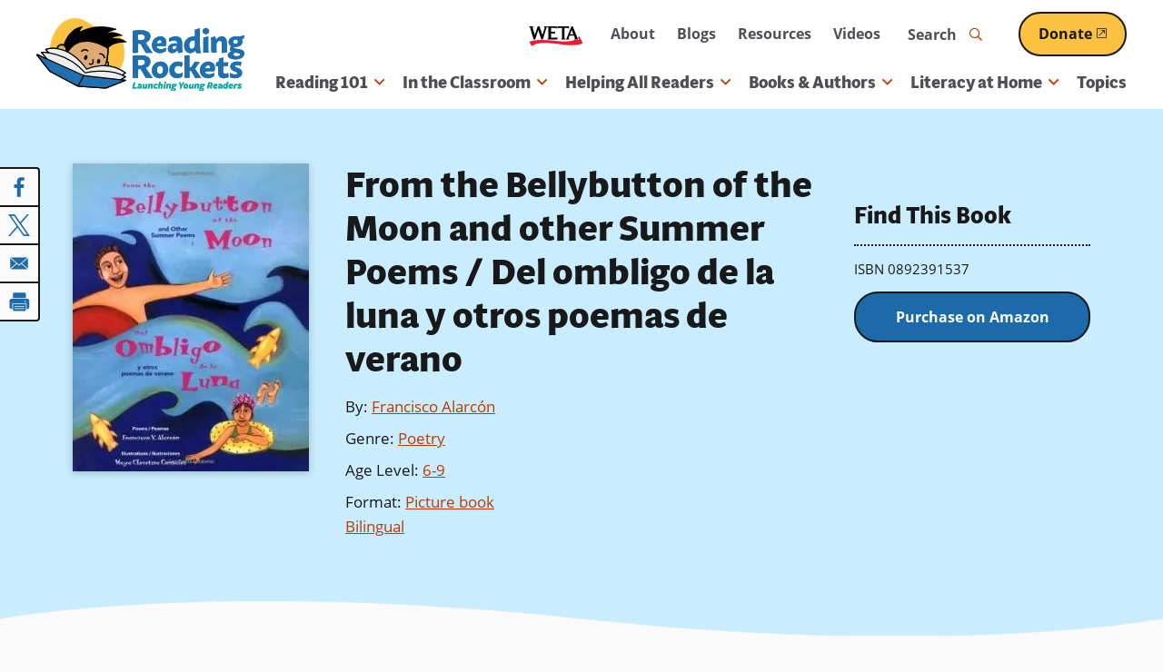

--- FILE ---
content_type: text/html; charset=utf-8
request_url: https://www.google.com/recaptcha/api2/aframe
body_size: 266
content:
<!DOCTYPE HTML><html><head><meta http-equiv="content-type" content="text/html; charset=UTF-8"></head><body><script nonce="SM_ao_wfR13AK0i_HOCGoQ">/** Anti-fraud and anti-abuse applications only. See google.com/recaptcha */ try{var clients={'sodar':'https://pagead2.googlesyndication.com/pagead/sodar?'};window.addEventListener("message",function(a){try{if(a.source===window.parent){var b=JSON.parse(a.data);var c=clients[b['id']];if(c){var d=document.createElement('img');d.src=c+b['params']+'&rc='+(localStorage.getItem("rc::a")?sessionStorage.getItem("rc::b"):"");window.document.body.appendChild(d);sessionStorage.setItem("rc::e",parseInt(sessionStorage.getItem("rc::e")||0)+1);localStorage.setItem("rc::h",'1769117083760');}}}catch(b){}});window.parent.postMessage("_grecaptcha_ready", "*");}catch(b){}</script></body></html>